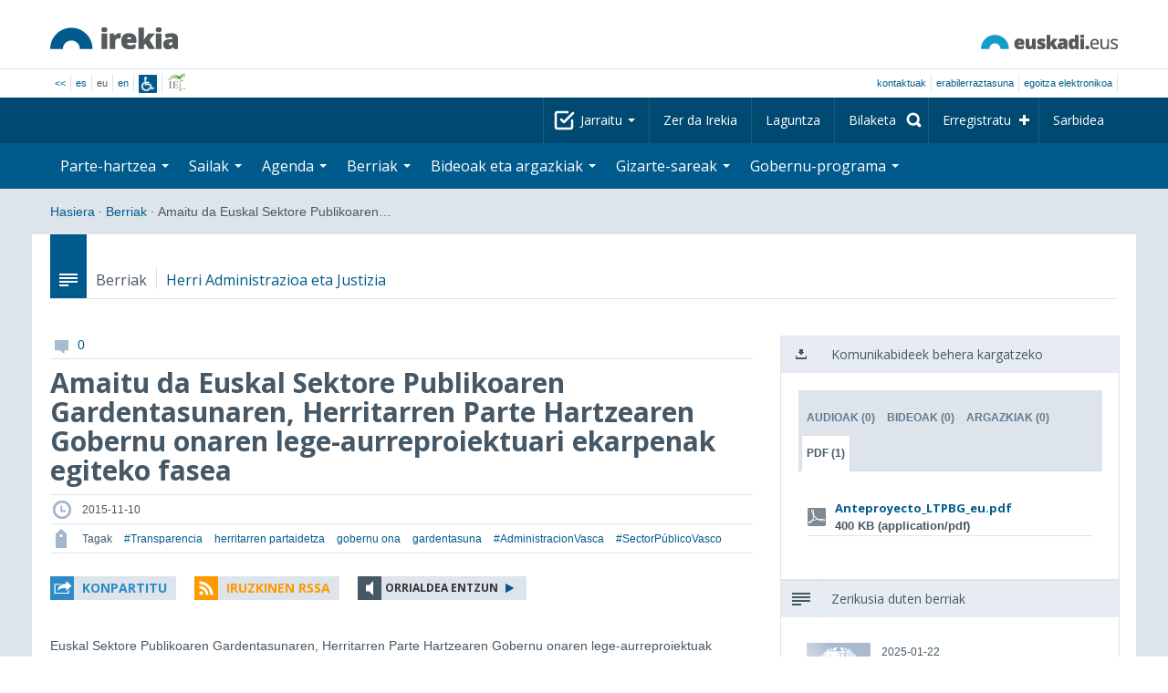

--- FILE ---
content_type: text/html; charset=utf-8
request_url: https://www.irekia.euskadi.eus/eu/news/29343-amaitu-euskal-sektore-publikoaren-gardentasunaren-herritarren-parte-hartzearen-gobernu-onaren-lege-aurreproiektuari-ekarpenak-egiteko-fasea?track=1
body_size: 15433
content:
<!DOCTYPE html>
<!-- paulirish.com/2008/conditional-stylesheets-vs-css-hacks-answer-neither/ -->
<!--[if lt IE 7]> <html class="no-js ie6 oldie" lang="eu"> <![endif]-->
<!--[if IE 7]>    <html class="no-js ie7 oldie" lang="eu"> <![endif]-->
<!--[if IE 8]>    <html class="no-js ie8 oldie" lang="eu"> <![endif]-->
<!--[if IE 9]>    <html class="no-js ie9" lang="eu"> <![endif]-->

<!-- Consider adding an manifest.appcache: h5bp.com/d/Offline -->
<!--[if gt IE 8]><!--> <html class="no-js" lang="eu"> <!--<![endif]-->
<head>
  <meta http-equiv="content-type" content="text/html; charset=UTF-8">
  <!-- <meta charset="utf-8"> -->
  <!-- <meta http-equiv="Content-Script-Type" content="text/javascript"> -->
  <!-- <meta http-equiv="Content-Style-Type" content="text/css"> -->
  <meta http-equiv="X-UA-Compatible" content="IE=edge">

  <meta name="Description" lang="eu" content="Eusko Jaurlaritza - Gobierno Vascon gardentasuna eta herritarren parte-hartzea">
  <meta name="Keywords" lang="eu" content="Euskadi, País Vasco, Eusko Jaurlaritza - Gobierno Vasco, transparencia, participación ciudadana, gobierno abierto, Irekia,    Eusko Jaurlaritza, Lehendakari, gardentasuna, herritarren parte-hartzea, gobernu irekia, Basque Country,    Basque Government, Open Government, Transparency">
  <meta name="author" content="Irekia">
  
  <meta name="csrf-token" content="Bdcq7LGk1c6ieym0b8qEjDck5JjByapS6ZzdHd7KJPK3jpcydjXmV3LCATVMObrkQASGVls3n5jH-2hWyvMLFA">
  <meta name="csrf-param" content="authenticity_token">

<script defer data-domain="irekia.euskadi.eus" src="https://ef820.efaber.net/js/plausible.js"></script>
<script defer data-domain="irekia.euskadi.eus" src="https://pl.irekia.euskadi.eus/js/plausible.js"></script>

  <!-- Mobile viewport optimized: j.mp/bplateviewport -->
  <meta name="viewport" content="width=1210">
  <meta name="theme-color" content="#EAEAEA">
  
  <meta property="fb:pages" content="1567494823469990">
  <meta property="fb:pages" content="416723460540">

  <meta name="mobile-web-app-capable" content="yes">
<meta name="application-name" content="Irekia">

<!-- Add to homescreen for Safari on iOS -->
<meta name="apple-mobile-web-app-capable" content="yes">
<meta name="apple-mobile-web-app-status-bar-style" content="black">
<meta name="apple-mobile-web-app-title" content="Irekia">
<link rel="apple-touch-icon" sizes="57x57" href="/assets/apple/apple-icon-57x57-be1d137ac222461c1bacb0c0e08088863aa79a318161b07a51dc89ff27e64e41.png">
<link rel="apple-touch-icon" sizes="60x60" href="/assets/apple/apple-icon-60x60-3ad1372ed821339690b2ab531ec990a1ba907f72935c3d6e79e691ee0be428df.png">
<link rel="apple-touch-icon" sizes="72x72" href="/assets/apple/apple-icon-72x72-1f62d24a0386e27fdfb6b0ca74e981fd6cb4930dda5b1252badc242601dd74fe.png">
<link rel="apple-touch-icon" sizes="76x76" href="/assets/apple/apple-icon-76x76-77092c93247c2715529c69a99b633ccaa2828c00e1179ec112a8ee6f33a8a969.png">
<link rel="apple-touch-icon" sizes="114x114" href="/assets/apple/apple-icon-114x114-022d4ff43f290b24885f2e40af5b06f24fe689a451c04dff2e17ac0eed937f00.png">
<link rel="apple-touch-icon" sizes="120x120" href="/assets/apple/apple-icon-120x120-534b4e86a1deea311e0b77e32f616e6a84ffa27ca7855a5b78e92eea5122f408.png">
<link rel="apple-touch-icon" sizes="144x144" href="/assets/apple/apple-icon-144x144-56226caf2f7c35c34584c5ac6badeb502b943a1f858ae14a67fdbd3cbe8c4650.png">
<link rel="apple-touch-icon" sizes="152x152" href="/assets/apple/apple-icon-152x152-ed34a64e71e27a04b265c0a737210d207ec49b1016c14b7517d9479a0ca3ccd2.png">
<link rel="apple-touch-icon" sizes="180x180" href="/assets/apple/apple-icon-180x180-d659c1f7ed312aa92b3a5e1e0779c80563acc1bfa3fcc5f1a4ae028e18259f02.png">
<link rel="icon" type="image/png" sizes="192x192"  href="/assets/apple/android-icon-192x192-4f3e938d9ff6d12e65f38e45c915224cb8059def4e914a52f26372aafe4d31a2.png">

  <title>Irekia Eusko Jaurlaritza - Gobierno Vasco :: Amaitu da Euskal Sektore Publikoaren Gardentasunaren, Herritarren Parte Hartzearen Gobernu onaren lege-aurreproiektuari ekarpenak egiteko fasea</title>
  <link rel="shortcut icon" href="/assets/favicon-2d77853a4c7708ecf021941c0d854a6c4ff5b860bdd4aa8e98de83b9ae22ead4.ico">

  <link rel="stylesheet" href="/assets/application-64a10607cd2f7bce28398062bc5c549fc5134fa0a3aab9d492351a0c93804271.css" />
  <link rel="stylesheet" href="/assets/public/news-b1bd55b7cd58e445932b59356835ae814b7154d62a646368751708877e13f366.css" />
  <link rel="stylesheet" href="/assets/public/print-405c890ce808a6e9ea8b458f56ac898ef4f527104f5a181fa08abf4726feadff.css" media="print" />
  

  <script src="/assets/modernizr-2.6.2.min-e9773a69d4d509faccb3cab64446e38606ed4e0deb9b02318b36a5298f951e34.js"></script>
<script src="/assets/jquery-1.10.0.min-ec93424be84325aca725334dba51f7ca1b094d3db846c82666c819e996a124fc.js"></script>
  
    <script src="/assets/public/irekia_tracking-410207477df6aeb02b659efb5926ae57e89908974c154600340ee2cb9c3eade3.js"></script>

<!-- ANALYTICS initializaton -->
<script type="text/javascript">

  var Irekia = {};

  (function(i,s,o,g,r,a,m){i['GoogleAnalytcsObject']=r;i[r]=i[r]||function(){
    (i[r].q=i[r].q||[]).push(arguments)},i[r].l=1*new Date();a=s.createElement(o),
    m=s.getElementsByTagName(o)[0];a.async=1;a.src=g;m.parentNode.insertBefore(a,m)
    })(window,document,'script','//www.google-analytics.com/analytics.js','ga');
  
  
    ga('create', 'UA-10951282-1', 'auto');

  ga('send', 'pageview');
    
  ga('set', 'dimension1', 'Ciudadanos')
ga('set', 'dimension2', 'Multimedia');
  
</script>


    <meta property="og:title" content="Irekia - Amaitu da Euskal Sektore Publikoaren Gardentasunaren, Herritarren Parte Hartzearen Gobernu onaren lege-aurreproiektuari ekarpenak egiteko fasea">
  <meta property="og:description" content="Euskal Sektore Publikoaren Gardentasunaren, Herritarren Parte Hartzearen Gobernu onaren lege-aurreproiektuak Euskal Sektore Publikoa osatzen duten erakunde eta entitateetan eta, zehazki, Autonomia &hellip;">
  <meta property="og:image" content="">
  <meta property="twitter:image" content="">
  <meta property="og:url" content="https://www.irekia.euskadi.eus/eu/news/29343-amaitu-euskal-sektore-publikoaren-gardentasunaren-herritarren-parte-hartzearen-gobernu-onaren-lege-aurreproiektuari-ekarpenak-egiteko-fasea">
  <meta property="og:type" content="article">
  <meta property="fb:app_id" content="153695221352662">

  
  
  <link rel="amphtml" href="https://www.irekia.euskadi.eus/amp/eu/news/29343-amaitu-euskal-sektore-publikoaren-gardentasunaren-herritarren-parte-hartzearen-gobernu-onaren-lege-aurreproiektuari-ekarpenak-egiteko-fasea">
    <link rel="alternate" type="application/rss+xml" title="Berri honen iruzkinak" href="https://www.irekia.euskadi.eus/eu/comments.rss?document_id=29343" />


  <script src="https://insuit.net/i4tservice/insuit-app.js" async="async" type="text/javascript" data-insuit-id="insuit"></script>
</head>

<body>
  

  <div class="alert alert-warning alert-dismissable fade in text-center hidden donotprint" id="iexplorer_warning">
    <button class="close" data-dismiss="alert" aria-label="Close"><span aria-hidden="true">&times;</span></button>
    <p>Atari honek ez du bere funtzionamendu osoa bermatzen iExplorer nabigatzailearen bertsio desberdinetan. Edozein anormaltasun antzematen badu, mesedez, beste nabigatzaile bat erabil ezazu.</p>
  </div>
  
  <header>
    <div id='header_logos' class="container">
  <div class='row-fluid'>
    <a class="logo pull-left" href="/?locale=eu"><img alt="Irekia logo" src="/assets/logo-02aaf8760688708ce9d03974458c9119364c2320f2ebd4a0fffc0e184d546aed.png" /></a>
    <a class="net_logo pull-right" rel="external" href="https://www.euskadi.eus/hasiera/"><img alt="Euskadi.net" src="/assets/euskadi_eus_logo-55cd4f4b32e41d8d50fba0d52264d1df7dc4c66c9147e0f3b11c52377ed28a5e.png" /></a>
    
  </div>  
</div>
<div id='header_tools_container' class='fullcontainer'>
  <div id='header_tools' class="container">
    <ul class="languages pull-left">                    
      <li><a class="passive" href="/lang">&lt;&lt;</a></li>
        <li><a href="/es/news/29343-amaitu-euskal-sektore-publikoaren-gardentasunaren-herritarren-parte-hartzearen-gobernu-onaren-lege-aurreproiektuari-ekarpenak-egiteko-fasea?track=1">es</a></li>
        <li>eu</li>
        <li><a href="/en/news/29343-amaitu-euskal-sektore-publikoaren-gardentasunaren-herritarren-parte-hartzearen-gobernu-onaren-lege-aurreproiektuari-ekarpenak-egiteko-fasea?track=1">en</a></li>
        <li class='insuit'>
          <a id='insuit' rel='canonical' href='#'><span>Insuit</span></a>
        </li>
      <li class='lectura_facil eu'>
        <a href="/lf?locale=eu">
          <span>Irakurketa Erraza</span>
</a>      </li>
    </ul>
    <ul class="user_options pull-right">
        <li >
          <a data-popup="true" rel="external" href="https://www.euskadi.eus/kontaktua/-/harremanetan-jartzeko-internet-telefonoa-eta-aurrez-aurre/">Kontaktuak</a>
        </li>
        <li >
          <a data-popup="true" rel="external" href="https://www.euskadi.eus/eusko-jaurlaritza/-/erabilerraztasuna-euskadieus/">Erabilerraztasuna</a>
        </li>
        <li class=last>
          <a title="Eusko Jaurlaritza - Gobierno Vascoren izapideak ingurune seguruan" data-popup="true" rel="external" href="https://www.euskadi.eus/egoitza-elektronikoa/">egoitza elektronikoa</a>
        </li>
    </ul>
  </div>
</div>

    <nav id='nav_top' class='fullcontainer'>
  <div class='container'>
    <div class='navbar'>
      <div class='navbar-inner'>
        <ul class='nav pull-right'>
          <li class='dropdown nav_follow'>
            <a class="dropdown-toggle" data-toggle="dropdown" href="#">
              Jarraitu
              <b class='caret'></b>
</a>            <ul class='dropdown-menu follow_irekia'>
                <li><a class="x_twitter follow" rel="external" href="https://twitter.com/irekia"><span>Irekia Xen</span></a></li>
                <li><a class="facebook follow" rel="external" href="https://www.facebook.com/pages/Irekia/416723460540"><span>Irekia Facebooken</span></a></li>
                <li><a class="youtube follow" rel="external" href="https://www.youtube.com/irekia"><span>Irekia YouTuben</span></a></li>
                <li><a class="instagram follow" rel="external" href="https://www.instagram.com/irekiaejgv/"><span>Irekia Instagramen</span></a></li>
                <li><a class="linkedin follow" rel="external" href="https://es.linkedin.com/company/irekia-euskojaurlaritza-gobiernovasco"><span>Irekia Linkedinen</span></a></li>
                <li><a class="tiktok follow" rel="external" href="https://www.tiktok.com/@irekiaejgv"><span>Irekia TikToken</span></a></li>
                <li><a class="threads follow" rel="external" href="https://www.threads.net/@irekiaejgv"><span>Irekia Threadsen</span></a></li>
                <li><a class="gob_eus_x_twitter follow" rel="external" href="https://twitter.com/Gob_eus"><span>gob_eus Xen</span></a></li>
                <li><a class="gob_eus_facebook follow" rel="external" href="https://www.facebook.com/EuskoJaurlaritza"><span>gob_eus Facebooken</span></a></li>
                <li><a class="gob_eus_linkedin follow" rel="external" href="https://es.linkedin.com/company/eusko-jaurlaritza-gobierno-vasco"><span>gob_eus Linkedinen</span></a></li>
            </ul>
          </li>
          <li>
            <a href="/eu/site/page/about">Zer da Irekia</a>
          </li>
          <li>
            <a href="/eu/site/page/help">Laguntza</a>
          </li> 
          <li class='nav_search'>
            <a class="search_label" href="/eu/search/new"><span>Bilaketa</span></a>
            <form class="navbar-search search_form" style="display:none" role="search" action="/eu/search" accept-charset="UTF-8" method="post"><input type="hidden" name="authenticity_token" value="vliJfiU_ntso5Qa5Ql-lb9CzFFM6ms6LGyjSoh6h5TZ0nl0E70oL5en5ETO0tXU_RWGMC_jkMvSIOHKqV3w87w" autocomplete="off" />
              <input type="hidden" name="key" id="key" value="keyword" autocomplete="off" />
              <input type="hidden" name="new" id="new" value="true" autocomplete="off" />
              <input type="text" name="value" id="value" value="" aria-label="Bilaketa" />
              <input type="submit" name="commit" value="Bilatu" />
</form>          </li>
            <li class='dropdown nav_signup'>
              <a class="dropdown-toggle dropdown-remote register" data-source="/eu/people/intro" data-toggle="dropdown" href="/eu/people/intro">Erregistratu</a>
              <div class='dropdown-menu'>
                <div class='dropdown-menu-content container'>
                  <div class="spinner"><img alt="" src="/assets/ajax-loader-c6f6eb10a4472f02adf0f74f0805afb04a0bd0f4644a1eeff94d9b36d2ffeaf6.gif" /></div>
                </div>  
              </div>
            </li>
            <li class='dropdown nav_login'>
              <a class="dropdown-toggle dropdown-remote login" data-source="/eu/login" data-toggle="dropdown" href="/eu/login">Sarbidea</a>
              <div class='dropdown-menu'>
                <div class='dropdown-menu-content container'>
                  <div class="spinner"><img alt="" src="/assets/ajax-loader-c6f6eb10a4472f02adf0f74f0805afb04a0bd0f4644a1eeff94d9b36d2ffeaf6.gif" /></div>
                </div>  
              </div>
            </li>
        </ul>
      </div>
    </div>
  </div>
</nav>

    <nav role='navigation' id='nav_bottom' class='fullcontainer'>
  <div class='container'>
    <div class='navbar'>
      <div class='navbar-inner'>
        <ul class='nav pull-left'>
          <li class='dropdown proposals'>
            <a class="dropdown-toggle dropdown-remote proposals" data-source="/eu/proposals/summary" data-toggle="dropdown" id="proposalsDropdownMenuButton" aria-expanded="false" href="/eu/proposals">Parte-hartzea <b class='caret'></b></a>
            <div class='dropdown-menu proposals' aria-labelledby="proposalsDropdownMenuButton"> 
              <div class='dropdown-menu-content row-fluid'>
                <div class='span4'>
                  <ul class='nav-list'>
  <li><a href="/eu/proposals">Herritarren eskaerak</a></li>
  <li><a href="/eu/debates">Gobernuaren proposamenak</a></li>
  <li><a href="/eu/answers">Gobernuaren erantzunak</a></li>
  <li><a href="/eu/surveys">Inkestak</a></li>
  <li><a href="/eu/site/feeds">Albisteen RSS</a></li>
  <li><a href="/eu/pages/35812">Europan parte-hartzea</a>
  <li><a rel="external" target="_blank" href="http://www.ogp.euskadi.eus/hasiera/">OGP Euskadi</a>
</ul>

                </div>
                <div class='span8'>                  
                  <div class="spinner"><img alt="" src="/assets/ajax-loader-c6f6eb10a4472f02adf0f74f0805afb04a0bd0f4644a1eeff94d9b36d2ffeaf6.gif" /><span class="spinner_text">Azken eskaerak eta proposamenak kargatzen...</span></div>
                </div>
              </div>
            </div>
          </li>
          <li class='dropdown departments'>
            <a class="dropdown-toggle" data-toggle="dropdown" href="/eu/departments">Sailak <b class='caret'></b></a>
            <div class='dropdown-menu departments w-auto'>
              <div class='dropdown-menu-content'>
                <ul class='nav-list departments'>
                    <li class="text-nowrap"><a href="/eu/departments/118-lehendakaritza">Lehendakaritza</a></li>
                    <li class="text-nowrap"><a href="/eu/departments/119-kultura-eta-hizkuntza-politika">Kultura eta Hizkuntza Politika</a></li>
                    <li class="text-nowrap"><a href="/eu/departments/120-ekonomia-lana-eta-enplegua">Ekonomia, Lana eta Enplegua</a></li>
                    <li class="text-nowrap"><a href="/eu/departments/121-ogasun-eta-finantzak">Ogasun eta Finantzak</a></li>
                    <li class="text-nowrap"><a href="/eu/departments/122-gobernantza-administrazio-digitala-eta-autogobernua">Gobernantza, Administrazio Digitala eta Autogobernua</a></li>
                    <li class="text-nowrap"><a href="/eu/departments/123-industria-trantsizio-energetikoa-eta-jasangarritasuna">Industria, Trantsizio Energetikoa eta Jasangarritasuna</a></li>
                    <li class="text-nowrap"><a href="/eu/departments/124-segurtasuna">Segurtasuna</a></li>
                    <li class="text-nowrap"><a href="/eu/departments/125-hezkuntza">Hezkuntza</a></li>
                    <li class="text-nowrap"><a href="/eu/departments/126-etxebizitza-eta-hiri-agenda">Etxebizitza eta Hiri Agenda</a></li>
                    <li class="text-nowrap"><a href="/eu/departments/127-osasuna">Osasuna</a></li>
                    <li class="text-nowrap"><a href="/eu/departments/128-ongizatea-gazteria-eta-erronka-demografikoa">Ongizatea, Gazteria eta Erronka Demografikoa</a></li>
                    <li class="text-nowrap"><a href="/eu/departments/129-mugikortasun-jasangarria">Mugikortasun Jasangarria</a></li>
                    <li class="text-nowrap"><a href="/eu/departments/130-zientzia-unibertsitate-eta-berrikuntza">Zientzia, Unibertsitate eta Berrikuntza</a></li>
                    <li class="text-nowrap"><a href="/eu/departments/131-turismoa-merkataritza-eta-kontsumoa">Turismoa, Merkataritza eta Kontsumoa</a></li>
                    <li class="text-nowrap"><a href="/eu/departments/132-elikadura-landa-garapena-nekazaritza-eta-arrantza">Elikadura, Landa Garapena, Nekazaritza eta Arrantza</a></li>
                    <li class="text-nowrap"><a href="/eu/departments/133-justizia-eta-giza-eskubideak">Justizia eta Giza Eskubideak</a></li>
                  <li class="divider" style="background-color: transparent;">&nbsp;</li>
                  <li><a href="/eu/departments">Ikuspegi orokorra</a></li>
                  <li><a href="/eu/politicians">Sektore publikoaren kargudunak</a></li>
                </ul>
              </div>
            </div>
          </li>
          <li class='dropdown events'>
            <a class="dropdown-toggle dropdown-remote events" data-source="/eu/events/summary" data-toggle="dropdown" href="/eu/events">Agenda <b class='caret'></b></a>
            <div class='dropdown-menu events'> 
              <div class='dropdown-menu-content row-fluid'>
                <div class='span4'>
                    
<div class='calendar calendar_container '>
  <div class="content">
    <div class="clearfix">
      
              <div class="cal_nav">
        <ul class="month_names">
        <li class="prev_month_link"></li>
        <li class="current_month"><span class="current january"><span>2026 urtarrila</span></span></li>
        <li class="next_month_link"></li>
        </ul>
        </div>
        <div class="cal_table_a">
        <div class="cal_table_b">
        <div class="cal_table_c">
        <div class="cal_table_d">
        <table class="calendar">
          <thead class="visually-hidden">
            <tr class="day_names"><th scope="col" class="monday"><abbr title="Astelehena">Astel</abbr></th><th scope="col" class="tuesday"><abbr title="Asteartea">Astear</abbr></th><th scope="col" class="wednesday"><abbr title="Asteazkena">Asteaz</abbr></th><th scope="col" class="thursday"><abbr title="Osteguna">Oste</abbr></th><th scope="col" class="friday"><abbr title="Ostirala">Osti</abbr></th><th scope="col" class="saturday"><abbr title="Larunbata">Lar</abbr></th><th scope="col" class="sunday"><abbr title="Igandea">Igan</abbr></th></tr>
          </thead>
          <tbody>
            <tr><td class="day otherMonth normalDay f1to3events day1" id="d29_12"><div class="day_number"><a class="day_number" href="/eu/events?day=29&amp;month=12&amp;year=2025">29</a></div><div class="events"><a href="/eu/events?day=29&amp;month=12&amp;year=2025">3 ekitaldi </a></div></td><td class="day otherMonth normalDay f1to3events day2" id="d30_12"><div class="day_number"><a class="day_number" href="/eu/events?day=30&amp;month=12&amp;year=2025">30</a></div><div class="events"><a href="/eu/events?day=30&amp;month=12&amp;year=2025">3 ekitaldi </a></div></td><td class="day otherMonth normalDay f1to3events day3" id="d31_12"><div class="day_number"><a class="day_number" href="/eu/events?day=31&amp;month=12&amp;year=2025">31</a></div><div class="events"><a href="/eu/events?day=31&amp;month=12&amp;year=2025">3 ekitaldi </a></div></td><td class="day normalDay empty day4" id="d1_1"><div class="day_number"><a class="day_number" href="/eu/events?day=1&amp;month=1&amp;year=2026">1</a></div></td><td class="day normalDay empty day5" id="d2_1"><div class="day_number"><a class="day_number" href="/eu/events?day=2&amp;month=1&amp;year=2026">2</a></div></td><td class="day weekend empty day6" id="d3_1"><div class="day_number"><a class="day_number" href="/eu/events?day=3&amp;month=1&amp;year=2026">3</a></div></td><td class="day weekend empty day0" id="d4_1"><div class="day_number"><a class="day_number" href="/eu/events?day=4&amp;month=1&amp;year=2026">4</a></div></td></tr><tr><td class="day normalDay f1to3events day1" id="d5_1"><div class="day_number"><a class="day_number" href="/eu/events?day=5&amp;month=1&amp;year=2026">5</a></div><div class="events"><a href="/eu/events?day=5&amp;month=1&amp;year=2026">2 ekitaldi </a></div></td><td class="day normalDay empty day2" id="d6_1"><div class="day_number"><a class="day_number" href="/eu/events?day=6&amp;month=1&amp;year=2026">6</a></div></td><td class="day normalDay f1to3events day3" id="d7_1"><div class="day_number"><a class="day_number" href="/eu/events?day=7&amp;month=1&amp;year=2026">7</a></div><div class="events"><a href="/eu/events?day=7&amp;month=1&amp;year=2026">2 ekitaldi </a></div></td><td class="day normalDay f5to7events day4" id="d8_1"><div class="day_number"><a class="day_number" href="/eu/events?day=8&amp;month=1&amp;year=2026">8</a></div><div class="events"><a href="/eu/events?day=8&amp;month=1&amp;year=2026">6 ekitaldi </a></div></td><td class="day normalDay mt7events day5" id="d9_1"><div class="day_number"><a class="day_number" href="/eu/events?day=9&amp;month=1&amp;year=2026">9</a></div><div class="events"><a href="/eu/events?day=9&amp;month=1&amp;year=2026">11 ekitaldi </a></div></td><td class="day weekend empty day6" id="d10_1"><div class="day_number"><a class="day_number" href="/eu/events?day=10&amp;month=1&amp;year=2026">10</a></div></td><td class="day weekend f1to3events day0" id="d11_1"><div class="day_number"><a class="day_number" href="/eu/events?day=11&amp;month=1&amp;year=2026">11</a></div><div class="events"><a href="/eu/events?day=11&amp;month=1&amp;year=2026">2 ekitaldi </a></div></td></tr><tr><td class="day normalDay f3to5events day1" id="d12_1"><div class="day_number"><a class="day_number" href="/eu/events?day=12&amp;month=1&amp;year=2026">12</a></div><div class="events"><a href="/eu/events?day=12&amp;month=1&amp;year=2026">5 ekitaldi </a></div></td><td class="day normalDay mt7events day2" id="d13_1"><div class="day_number"><a class="day_number" href="/eu/events?day=13&amp;month=1&amp;year=2026">13</a></div><div class="events"><a href="/eu/events?day=13&amp;month=1&amp;year=2026">9 ekitaldi </a></div></td><td class="day normalDay mt7events day3" id="d14_1"><div class="day_number"><a class="day_number" href="/eu/events?day=14&amp;month=1&amp;year=2026">14</a></div><div class="events"><a href="/eu/events?day=14&amp;month=1&amp;year=2026">9 ekitaldi </a></div></td><td class="day normalDay mt7events day4" id="d15_1"><div class="day_number"><a class="day_number" href="/eu/events?day=15&amp;month=1&amp;year=2026">15</a></div><div class="events"><a href="/eu/events?day=15&amp;month=1&amp;year=2026">8 ekitaldi </a></div></td><td class="day normalDay mt7events day5" id="d16_1"><div class="day_number"><a class="day_number" href="/eu/events?day=16&amp;month=1&amp;year=2026">16</a></div><div class="events"><a href="/eu/events?day=16&amp;month=1&amp;year=2026">13 ekitaldi </a></div></td><td class="day weekend f3to5events day6" id="d17_1"><div class="day_number"><a class="day_number" href="/eu/events?day=17&amp;month=1&amp;year=2026">17</a></div><div class="events"><a href="/eu/events?day=17&amp;month=1&amp;year=2026">5 ekitaldi </a></div></td><td class="day weekend f1to3events day0" id="d18_1"><div class="day_number"><a class="day_number" href="/eu/events?day=18&amp;month=1&amp;year=2026">18</a></div><div class="events"><a href="/eu/events?day=18&amp;month=1&amp;year=2026">ekitaldi 1</a></div></td></tr><tr><td class="day normalDay mt7events day1" id="d19_1"><div class="day_number"><a class="day_number" href="/eu/events?day=19&amp;month=1&amp;year=2026">19</a></div><div class="events"><a href="/eu/events?day=19&amp;month=1&amp;year=2026">17 ekitaldi </a></div></td><td class="day normalDay mt7events day2" id="d20_1"><div class="day_number"><a class="day_number" href="/eu/events?day=20&amp;month=1&amp;year=2026">20</a></div><div class="events"><a href="/eu/events?day=20&amp;month=1&amp;year=2026">18 ekitaldi </a></div></td><td class="day normalDay mt7events day3" id="d21_1"><div class="day_number"><a class="day_number" href="/eu/events?day=21&amp;month=1&amp;year=2026">21</a></div><div class="events"><a href="/eu/events?day=21&amp;month=1&amp;year=2026">19 ekitaldi </a></div></td><td class="day normalDay mt7events day4" id="d22_1"><div class="day_number"><a class="day_number" href="/eu/events?day=22&amp;month=1&amp;year=2026">22</a></div><div class="events"><a href="/eu/events?day=22&amp;month=1&amp;year=2026">20 ekitaldi </a></div></td><td class="day today normalDay mt7events day5" id="d23_1"><div class="day_number"><a class="day_number" href="/eu/events?day=23&amp;month=1&amp;year=2026">23</a></div><div class="events"><a href="/eu/events?day=23&amp;month=1&amp;year=2026">14 ekitaldi </a></div></td><td class="day weekend f1to3events day6" id="d24_1"><div class="day_number"><a class="day_number" href="/eu/events?day=24&amp;month=1&amp;year=2026">24</a></div><div class="events"><a href="/eu/events?day=24&amp;month=1&amp;year=2026">3 ekitaldi </a></div></td><td class="day weekend f3to5events day0" id="d25_1"><div class="day_number"><a class="day_number" href="/eu/events?day=25&amp;month=1&amp;year=2026">25</a></div><div class="events"><a href="/eu/events?day=25&amp;month=1&amp;year=2026">4 ekitaldi </a></div></td></tr><tr><td class="day normalDay mt7events day1" id="d26_1"><div class="day_number"><a class="day_number" href="/eu/events?day=26&amp;month=1&amp;year=2026">26</a></div><div class="events"><a href="/eu/events?day=26&amp;month=1&amp;year=2026">12 ekitaldi </a></div></td><td class="day normalDay f3to5events day2" id="d27_1"><div class="day_number"><a class="day_number" href="/eu/events?day=27&amp;month=1&amp;year=2026">27</a></div><div class="events"><a href="/eu/events?day=27&amp;month=1&amp;year=2026">5 ekitaldi </a></div></td><td class="day normalDay f1to3events day3" id="d28_1"><div class="day_number"><a class="day_number" href="/eu/events?day=28&amp;month=1&amp;year=2026">28</a></div><div class="events"><a href="/eu/events?day=28&amp;month=1&amp;year=2026">3 ekitaldi </a></div></td><td class="day normalDay mt7events day4" id="d29_1"><div class="day_number"><a class="day_number" href="/eu/events?day=29&amp;month=1&amp;year=2026">29</a></div><div class="events"><a href="/eu/events?day=29&amp;month=1&amp;year=2026">9 ekitaldi </a></div></td><td class="day normalDay f3to5events day5" id="d30_1"><div class="day_number"><a class="day_number" href="/eu/events?day=30&amp;month=1&amp;year=2026">30</a></div><div class="events"><a href="/eu/events?day=30&amp;month=1&amp;year=2026">5 ekitaldi </a></div></td><td class="day weekend f1to3events day6" id="d31_1"><div class="day_number"><a class="day_number" href="/eu/events?day=31&amp;month=1&amp;year=2026">31</a></div><div class="events"><a href="/eu/events?day=31&amp;month=1&amp;year=2026">ekitaldi 1</a></div></td><td class="day otherMonth weekend empty day0" id="d1_2"><div class="day_number"><a class="day_number" href="/eu/events?day=1&amp;month=2&amp;year=2026">1</a></div></td></tr>
          </tbody>
        </table>
        </div>
        </div>
        </div>
        </div>
        <div class="cal_nav bottom">
        <ul class="month_names">
        <li class="prev_month_link"></li>
        <li class="current_month"><span class="current january"><span>2026 urtarrila</span></span></li>
        <li class="next_month_link"></li>
        </ul>
        </div>

    </div>
  </div>  


</div>  


                </div>
                <div class='span8'>                  
                  <div class="spinner"><img alt="" src="/assets/ajax-loader-c6f6eb10a4472f02adf0f74f0805afb04a0bd0f4644a1eeff94d9b36d2ffeaf6.gif" /><span class="spinner_text">Datozen gertaerak kargatzen...</span></div>
                </div>
              </div>
            </div>
          </li>
          <li class='dropdown news'>
            <a class="dropdown-toggle dropdown-remote news" data-source="/eu/news/summary" data-toggle="dropdown" href="/eu/news">Berriak <b class='caret'></b></a>
            <div class='dropdown-menu news'> 
              <div class='dropdown-menu-content row-fluid'>
                <div class='span5'>
                  <div class='menu_heading'>Kontsultatu berriak sailka</div>
<ul class='nav-list departments'>
    <li><a href="/eu/departments/118/news#middle">Lehendakaritza</a></li>
    <li><a href="/eu/departments/119/news#middle">Kultura eta Hizkuntza Politika</a></li>
    <li><a href="/eu/departments/120/news#middle">Ekonomia, Lana eta Enplegua</a></li>
    <li><a href="/eu/departments/121/news#middle">Ogasun eta Finantzak</a></li>
    <li><a href="/eu/departments/122/news#middle">Gobernantza, Administrazio Digitala eta Autogobernua</a></li>
    <li><a href="/eu/departments/123/news#middle">Industria, Trantsizio Energetikoa eta Jasangarritasuna</a></li>
    <li><a href="/eu/departments/124/news#middle">Segurtasuna</a></li>
    <li><a href="/eu/departments/125/news#middle">Hezkuntza</a></li>
    <li><a href="/eu/departments/126/news#middle">Etxebizitza eta Hiri Agenda</a></li>
    <li><a href="/eu/departments/127/news#middle">Osasuna</a></li>
    <li><a href="/eu/departments/128/news#middle">Ongizatea, Gazteria eta Erronka Demografikoa</a></li>
    <li><a href="/eu/departments/129/news#middle">Mugikortasun Jasangarria</a></li>
    <li><a href="/eu/departments/130/news#middle">Zientzia, Unibertsitate eta Berrikuntza</a></li>
    <li><a href="/eu/departments/131/news#middle">Turismoa, Merkataritza eta Kontsumoa</a></li>
    <li><a href="/eu/departments/132/news#middle">Elikadura, Landa Garapena, Nekazaritza eta Arrantza</a></li>
    <li><a href="/eu/departments/133/news#middle">Justizia eta Giza Eskubideak</a></li>
</ul>

<ul class='nav-list departments'>
    <li>
      <a href="/eu/search/1060990">
        <img style="max-height: 20px" alt="" src="/assets/logos/kpe_logo-5138682b346c655008cbf2d6d29cc9706e36991e58b4c32bfb10d3b0217cddc3.png" />
        Pliken irekiera
</a>    </li>
  <li><a href="/eu/bulletin_subscriptions">Berrien buletineko harpidetza</a></li>
</ul>

                </div>
                <div class='span7'>                  
                  <div class="spinner"><img alt="" src="/assets/ajax-loader-c6f6eb10a4472f02adf0f74f0805afb04a0bd0f4644a1eeff94d9b36d2ffeaf6.gif" /><span class="spinner_text">Azken berriak kargatzen...</span></div>
                </div>
              </div>
            </div>
          </li>
          <li class='dropdown videos_photos'>
            <a class="dropdown-toggle dropdown-remote videos" data-source="/eu/web_tv/summary" data-toggle="dropdown" href="/eu/web_tv">Bideoak eta argazkiak <b class='caret'></b></a>
            <div class='dropdown-menu videos_photos pull-right'> 
              <div class='dropdown-menu-content row-fluid'>
                <div class='span4'>
                  <ul class='nav-list'>
  <li><a href="/eu/web_tv">Bideoak</a></li>
  <li class='indented'><a href="/eu/web_tv/closed_captions">Azpititulatutako bideoak (beta)</a></li>
  <li><a href="/eu/albums">Argazkiak</a></li>
  <!--<li></li>
  <li></li>
  <li></li>-->
</ul>

                </div>
                <div class='span8'>                  
                  <div class="spinner"><img alt="" src="/assets/ajax-loader-c6f6eb10a4472f02adf0f74f0805afb04a0bd0f4644a1eeff94d9b36d2ffeaf6.gif" /><span class="spinner_text">Erreportai nabarmenduak kargatzen...</span></div>
                </div>
              </div>
            </div>
          </li>
          <li class='dropdown snetworks'>
            <a class="dropdown-toggle dropdown-link" data-toggle="dropdown" href="/eu/site/snetworking">Gizarte-sareak <b class='caret'></b></a>
            <div class='dropdown-menu snetworks pull-right'>
              <div class='dropdown-menu-content row-fluid'>
                <div class='span4'>
                  <ul class='nav-list'>
                    <li><a href="/eu/site/snetworking">Presentzia sareetan</a></li>
                    <!--<li></li>-->
                    <li><a href="/eu/site/page/mobile_apps">Mugikorretarako app-ak</a></li>
                  </ul>
                </div>
                <div class='span8'>
                  <div class='description'>
                    <p>Sare sozialen erabileraz eta garrantziaz ohartuta gaudela, Euskadin argitaratzen dena jasotzen dugu hementxe, bertan aipatutako ataletan sailkatuta.</p>
                  </div>
                </div>
              </div>
            </div>
          </li>
          <!--<li class='programa'>
          </li>-->
          <li class='dropdown programa'>
            <a class="dropdown-toggle dropdown-link" data-toggle="dropdown" href="/eu/site/page/programa_gobierno">Gobernu-programa <b class='caret'></b></a>
            <div class='dropdown-menu programa pull-right w-auto'>
              <div class='dropdown-menu-content row-fluid'>
                <ul class='nav-list'>
                  <li><span>Gobernu-programa: </span></li>
                  <li class='indented-with-bullet'><a rel="external" href="https://programa.irekia.euskadi.eus/?locale=eu">Jarduera-segimendua</a></li>
                  <li class='indented-with-bullet'><a href="https://bideoak2.euskadi.eus/paginas/page_98299/2024-2028_Gobernu_Programa_eu.pdf">Gobernu-programa (PDF)</a></li>
                  <!--<li class='indented-with-bullet'></li>-->
                  <li class='indented-with-bullet text-nowrap'><a rel="external" href="https://bideoak2.euskadi.eus/paginas/page_98299/LF_Programa_Gobierno_eu.pdf">Gobernu-Programa - Irakurketa Erraza (PDF)</a></li>
                  <!--<li class='indented'></li>
                  <li class='indented'></li>
                  <li class='indented'></li>-->
                  <li><a rel="external" href="https://www.euskadi.eus/web01-s1leheko/eu/?r01kQry=tC:euskadi;tF:planificacion_gobierno;tT:plan_gubernamental;m:contentName.LIKE._planest_xiileg,documentLanguage.EQ.eu;o:contentName.ASC;p:Inter">Plangintza estrategikoa</a></li>
                  <li><a rel="external" href="https://www.euskadi.eus/web01-s1leheko/eu/?r01kQry=tC:euskadi;tF:planificacion_gobierno;tT:proyecto_ley;m:contentName.LIKE._pley_xiileg,documentLanguage.EQ.eu;o:contentName.ASC;p:Inter">Legegintza programa</a></li> 
                  <!--<li></li>-->
                  <li><a rel="external" href="https://www.euskadi.eus/aurreko-legealdietako-planifikazioa/web01-s1leheko/eu/">Aurreko legealdietako planifikazioa</a></li>
                  <!--<li><span>: </span></li>-->
                  <!--<li class='indented-with-bullet'></li>-->
                  <!--<li class='indented-with-bullet'></li>-->
                  <!--<li class='indented-with-bullet'></li>-->
                  <!--<li class='indented-with-bullet'></li>-->
                </ul>
              </div>
            </div>
          </li>
        </ul>
      </div>
    </div>
  </div>
</nav>

  </header>
  
  <div id="main" class="fullcontainer news show">
    
<div class="breadcrumbs container">
  <ul>
    <li><a href="/?locale=eu">Hasiera</a> <span class="divider">&middot;</span></li>
      <li><a href="/eu/news">Berriak</a> <span class="divider">&middot;</span></li>
      <li class="active">Amaitu da Euskal Sektore Publikoaren&#8230; </li>
  </ul>
</div>


    
<div class='section container news show'>
  



<p class="only_for_print page_link">https://www.irekia.euskadi.eus/eu/news/29343</p>  


<div class='context'>
  <span class="ribbon news"></span>
  <span class='type'>Berriak</span>
  <span class="area">Herri Administrazioa eta Justizia</span>
</div>


<div class='section_main row-fluid'>
  <div class="section_content span8">
    <div id="readspeaker1" class='article news'>
      

<script>
//<![CDATA[

  jQuery(document).ready(function(){
    jQuery('#stats_link').on('click', function(){
      Spinner.show('div.admin_links')
    })
  })

//]]>
</script>

      

      <div class="only_for_print qr_code rs_skip"><img alt="qrcode" src="/qr_codes/news/29343/eu.png" /></div> 

      

      <div class='top rs_skip'>
        <div class="comments_link rs_skip donotprint"><a class="comments_count" href="#acomments">0</a></div>
      </div>  
      
      <h1 class='title'>Amaitu da Euskal Sektore Publikoaren Gardentasunaren, Herritarren Parte Hartzearen Gobernu onaren lege-aurreproiektuari ekarpenak egiteko fasea</h1>

      <div class="date meta_article"><i class="ico_date"></i><div class="meta_text">2015-11-10</div></div>                  
      
      
<div class="tags meta_article rs_skip">
  <i class='ico_tags'></i>
  <div class='meta_text'>
    <ul class='inline tag_list'>
      <li>Tagak</li>
        <li>
          <a href="/eu/tags/hashtag_transparencia?uid=19635">#Transparencia</a>        
        </li>
        <li>
          <a href="/eu/tags/herritarrenpartaidetza?uid=758">herritarren partaidetza</a>        
        </li>
        <li>
          <a href="/eu/tags/gobernuona?uid=4955">gobernu ona</a>        
        </li>
        <li>
          <a href="/eu/tags/gardentasuna?uid=67">gardentasuna</a>        
        </li>
        <li>
          <a href="/eu/tags/hashtag_administracionvasca?uid=17025">#AdministracionVasca</a>        
        </li>
        <li>
          <a href="/eu/tags/hashtag_sectorpublicovasco?uid=19634">#SectorPúblicoVasco</a>        
        </li>
    </ul>
  </div>
</div>

      
      <div class='share_rss_listen row-fluid donotprint rs_skip'>
        
<div class='share_button donotprint'>
  <a class="share_popover" title="Konpartitu" data-popover-placement="right" href="#">
    <span>Konpartitu</span>
</a>  
  <div class='share_links' style='display:none'>
    <a class="share_link email" data-target="#send_email_modal_News_29343" href="#send_email_modal_News_29343">
      <span class='share_logo share_email'></span>
      <span class='share_text'>Email</span>
</a>    <a class="share_link facebook" rel="external" href="https://www.facebook.com/sharer/sharer.php?u=https%3A%2F%2Fwww.irekia.euskadi.eus%2Feu%2Fnews%2F29343-amaitu-euskal-sektore-publikoaren-gardentasunaren-herritarren-parte-hartzearen-gobernu-onaren-lege-aurreproiektuari-ekarpenak-egiteko-fasea">
      <span class='share_logo share_facebook'></span>
      <span class='share_text'>Facebook</span>
</a>    <a class="share_link x_twitter" rel="external" href="https://twitter.com/share?text=Amaitu+da+Euskal+Sektore+Publikoaren+Gardentasunaren%2C+Herritarren+Parte+Hartze...&amp;url=https%3A%2F%2Fwww.irekia.euskadi.eus%2Feu%2Fnews%2F29343-amaitu-euskal-sektore-publikoaren-gardentasunaren-herritarren-parte-hartzearen-gobernu-onaren-lege-aurreproiektuari-ekarpenak-egiteko-fasea">
      <span class='share_logo share_x_twitter'></span>
      <span class='share_text'>X</span>
</a>  </div>

  <div id='send_email_modal_News_29343' class="modal hide fade" tabindex="-1" role="dialog" aria-labelledby='send_email_modal_News_29343' aria-hidden="true">
    <div class="modal-header">
      <button type="button" class="close" data-dismiss="modal" aria-hidden="true">×</button>
      <div class="h3">Orrialde hau partekatu</div>
    </div>
    <form class="form-horizontal" action="/eu/site/send_email" accept-charset="UTF-8" data-remote="true" method="post"><input type="hidden" name="authenticity_token" value="qWiOr6hDpQSSHo5FqDhojgGXIy5xeBiKPzt0AWtm8XDyprLmrPA1pYg2aOTX1FC7NsBYj1TucLPkpiZNfnBMTA" autocomplete="off" />
      <div class="modal-body">
        <input type="hidden" name="id" id="id" value="29343" autocomplete="off" />
        <input type="hidden" name="t" id="t" value="News" autocomplete="off" />
        <input type="hidden" name="share_url" id="share_url" value="https://www.irekia.euskadi.eus/eu/news/29343-amaitu-euskal-sektore-publikoaren-gardentasunaren-herritarren-parte-hartzearen-gobernu-onaren-lege-aurreproiektuari-ekarpenak-egiteko-fasea" autocomplete="off" />
        <div class='control-group'>
          <label class="control-label" for="sender_name">Zure izen osoa</label>
          <div class='controls'>
            <input type="text" name="sender_name" id="sender_name" value="" class="input-xlarge validate" required="required" />
          </div>
        </div>
        <div class='control-group'>
          <label class="control-label" for="recipient_name">Jasotzailearen izena</label>
          <div class='controls'>
            <input type="text" name="recipient_name" id="recipient_name" value="" class="input-xlarge validate" required="required" />
          </div>
        </div>  
        <div class='control-group'>
          <label class="control-label" for="recipient_email">Jasotzailearen posta elektronikoa</label>
          <div class='controls'>
            <input type="email" name="recipient_email" id="recipient_email" value="" class="input-xlarge validate" required="required" />
          </div>
        </div>
      </div>
      <div class="modal-footer">
        <input type="submit" name="commit" value="Bidali" class="irekia_btn" data-disable-with="Bidaltzen..." />
        <a href='#' class="btn btn-link" data-dismiss="modal" aria-hidden="true">Ezeztatu</a>
      </div>
</form>  </div>
</div>

        
  <div class='rss_links'>
    <a class="rss" href="/eu/news/29343/comments.rss">Iruzkinen RSSa</a>
  </div>

        <div class="">
  <div id="readspeaker_button1" class="rsbtn_6197 rs_preserve">
    <a class="rsbtn_play" accesskey="L" title="Listen to this page using ReadSpeaker" href="//app-eu.readspeaker.com/cgi-bin/rsent?customerid=6197&lang=eu_es&speed=100&readid=readspeaker1&url=https%3A%2F%2Fwww.irekia.euskadi.eus%2Feu%2Fnews%2F29343-amaitu-euskal-sektore-publikoaren-gardentasunaren-herritarren-parte-hartzearen-gobernu-onaren-lege-aurreproiektuari-ekarpenak-egiteko-fasea%3Ftrack%3D1">
      <span class="rsbtn_left rsimg rspart"><span class="rsbtn_text"><span>Orrialdea entzun</span></span></span>
      <span class="rsbtn_right rsimg rsplay rspart"></span>
    </a>
  </div>
</div>  

      </div>
      
      

      <div class='text'>
        <p>Euskal Sektore Publikoaren Gardentasunaren, Herritarren Parte Hartzearen Gobernu onaren lege-aurreproiektuak Euskal Sektore Publikoa osatzen duten erakunde eta entitateetan eta, zehazki, Autonomia Erkidegoko sektore publikoan, zabaltzea eta indartzea izango da administrazio-jardueraren gardentasuna eta publizitatea, gobernu ona, informazio publikora iristeko eskubidea baliatzeko baldintzak, politika publikoen ebaluazioa eta baita herritarren parte-hartzea ere zuzenean edo zeharka interes publikokoak diren diseinuetan eta erabakietan.</p>
<p>Legea egin zenean, proposatutako araudiaren alor eta edukiaren araberako bidezko izapide eta txostenak egin ziren, xedapen orokorrak egiteko prozedurari buruzko abenduaren 22ko 8/2003 Legeari jarraiki. Lege horretako 8. artikulua betez, entzunaldia egin zen eta jendaurrean jarri zen hainbat erakundek beren ekarpenak egin zitzaten.&nbsp;</p>
<p>Jendaurreko informazioaren izapidea Euskal Herriko Agintaritzaren Aldizkarian iragarri zen eta Eusko Jaurlaritzaren egoitza elektronikoan argitaratuz osatu zen. Gainera, Irekia webgunean partaidetza-prozesu bat ere egin zen, herritarren ekarpenak jasotzeko.</p>
<p>Alegazioak eta jasotako iruzkinak aztertu ondoren, <a href="/uploads/attachments/7236/Anteproyecto_LTPBG_eu.pdf?1447244095" target="_blank">behin betiko testua</a> egin da eta testu hori Gobernu Kontseiluari igortzeko eta hark onartzeko izapideak egingo dira.&nbsp;</p>
      </div>

      

        <div class="comments rs_skip" id="acomments">
    <div class="count">Oraindik ez dago iruzkinik </div>


    

      <div class="comment_row" id="comment_row">
        <span class="comments_closed">Iruzkinak itxita daude dokumentu honetan</span>
      </div>
    
  </div>

    </div>
  </div>
    <div class="section_aside span4 donotprint">
      
  <div class='aside_module downloads'>
    <div class='title'><span>Komunikabideek behera kargatzeko</span></div>
    <div class='content'>
      <ul class="nav nav-tabs donotprint" id='tabs'>
        <li class="first disabled">
          <a href="#tab-audio" data-toggle="tab">Audioak<span class='quantity'> (0)</span></a>                     
        </li>
        <li class="disabled">
          <a href="#tab-video" data-toggle="tab">Bideoak<span class='quantity'> (0)</span></a>        
        </li>  
        <li class="disabled">
          <a href="#tab-photos" data-toggle="tab">Argazkiak<span class='quantity'> (0)</span></a>           
        </li>  
        <li class="last active">
          <a href="#tab-documents" data-toggle="tab">PDF<span class='quantity'> (1)</span></a>
        </li>  
      </ul>

      <div class="tab-content">
        <div class="tab-pane " id="tab-audio">
        </div>
      
        <div class="tab-pane " id="tab-video">
        </div>

        <div class="tab-pane " id="tab-photos">
        </div>
      
        <div class="tab-pane active" id="tab-documents">
            <ul>
              
<li class="clearfix ">
  <div class="icon pdf"></div>
  <a href="https://bideoak2.euskadi.eus/2015/11/10/propgob_transparencia/Anteproyecto_LTPBG_eu.pdf" title="Anteproyecto_LTPBG_eu.pdf" class="download">Anteproyecto_LTPBG_eu.pdf</a>
  <span class="footer">400 KB (application/pdf)</span>
</li>
            </ul>    
        </div>
      </div>
    </div>
  </div>


      


              

      

  <div class='aside_module related_content related_news'>
    <div class='title'><span>Zerikusia duten berriak</span></div>
    <div class='content'>
    <ul class="std_list related bullets">

<li class='item news'>
    <div class='item_thumbnail'>
      <img alt="EAE-n jarduera fisikoaren eta kirolaren arloko lanbideetan sartzeari eta jarduteari buruzko ekainaren 30eko 8/2022 Legea garatzen duen Dekretu-proi..." src="//www.irekia.euskadi.eus/assets/default/news_img_default_70-4665430468c17f4a64f31f40885d24d56bd6408469f41323ce58f08d44f5ecf7.png" />
    </div>
  <div class='item_content '>
    <div class="date meta_article"><i class="ico_date"></i><div class="meta_text">2025-01-22</div></div>
    <p class='title'><a href="/eu/news/98725-eae-jarduera-fisikoaren-eta-kirolaren-arloko-lanbideetan-sartzeari-eta-jarduteari-buruzko-ekainaren-30eko-2022-legea-garatzen-duen-dekretu-proiektua-jendaurrean-jartzeko-izapidea-ondorioak?track=1">EAE-n jarduera fisikoaren eta kirolaren arloko lanbideetan sartzeari eta jarduteari buruzko ekainaren 30eko 8/2022 Legea garatzen duen Dekretu-proiektua. Jendaurrean jartzeko izapidea. Ondorioak</a></p>
    <div class="dept_name">Kultura eta Hizkuntza Politika</div>

    

    

      <div class='icons'>
        <ul class="icons">
          <li>
            
              <span class='audio not_available'><span class='icon'>Audiorik ez dago</span></span>
          </li>
          <li>
            
              <span class='docs not_available'><span class='icon'>Atxekitutako fitxategiakrik ez dago</span></span>
          </li>
          <li>
            
              <span class='photos not_available'><span class='icon'>Argazkiakrik ez dago</span></span>
          </li>
          <li>
              <span class='video not_available'><span class='icon'>Bideoakrik ez dago</span></span>
          </li>
        </ul>            
        
      </div>
      
  </div>
  
</li>

<li class='item news'>
    <div class='item_thumbnail'>
      <img alt="Agindu-proiektua, EAEko jarduera fisikoaren eta kirolaren lanbideetarako prestakuntza espezifikoari eta esperientzia egokiari buruzkoa.  Jendeaurre..." src="//www.irekia.euskadi.eus/assets/default/news_img_default_70-4665430468c17f4a64f31f40885d24d56bd6408469f41323ce58f08d44f5ecf7.png" />
    </div>
  <div class='item_content '>
    <div class="date meta_article"><i class="ico_date"></i><div class="meta_text">2025-04-03</div></div>
    <p class='title'><a href="/eu/news/100704-agindu-proiektua-eaeko-jarduera-fisikoaren-eta-kirolaren-lanbideetarako-prestakuntza-espezifikoari-eta-esperientzia-egokiari-buruzkoa-jendeaurreko-informazioaren-izapidea-ondorioak?track=1">Agindu-proiektua, EAEko jarduera fisikoaren eta kirolaren lanbideetarako prestakuntza espezifikoari eta esperientzia egokiari buruzkoa.  Jendeaurreko informazioaren izapidea. Ondorioak</a></p>
    <div class="dept_name">Kultura eta Hizkuntza Politika</div>

    

    

      <div class='icons'>
        <ul class="icons">
          <li>
            
              <span class='audio not_available'><span class='icon'>Audiorik ez dago</span></span>
          </li>
          <li>
            
              <span class='docs not_available'><span class='icon'>Atxekitutako fitxategiakrik ez dago</span></span>
          </li>
          <li>
            
              <span class='photos not_available'><span class='icon'>Argazkiakrik ez dago</span></span>
          </li>
          <li>
              <span class='video not_available'><span class='icon'>Bideoakrik ez dago</span></span>
          </li>
        </ul>            
        
      </div>
      
  </div>
  
</li>

<li class='item news'>
    <div class='item_thumbnail'>
      <img alt="Amaitu da Gazteriaren Euskal Legearen aurreproiektuari ekarpenak egiteko fasea" src="//www.irekia.euskadi.eus/assets/default/news_img_default_70-4665430468c17f4a64f31f40885d24d56bd6408469f41323ce58f08d44f5ecf7.png" />
    </div>
  <div class='item_content '>
    <div class="date meta_article"><i class="ico_date"></i><div class="meta_text">2019-05-06</div></div>
    <p class='title'><a href="/eu/news/53968-amaitu-gazteriaren-euskal-legearen-aurreproiektuari-ekarpenak-egiteko-fasea?track=1">Amaitu da Gazteriaren Euskal Legearen aurreproiektuari ekarpenak egiteko fasea</a></p>
    <div class="dept_name">Enplegua eta Gizarte Politikak</div>

    

    

      <div class='icons'>
        <ul class="icons">
          <li>
            
              <span class='audio not_available'><span class='icon'>Audiorik ez dago</span></span>
          </li>
          <li>
            
              <span class='docs not_available'><span class='icon'>Atxekitutako fitxategiakrik ez dago</span></span>
          </li>
          <li>
            
              <span class='photos not_available'><span class='icon'>Argazkiakrik ez dago</span></span>
          </li>
          <li>
              <span class='video not_available'><span class='icon'>Bideoakrik ez dago</span></span>
          </li>
        </ul>            
        
      </div>
      
  </div>
  
</li>

<li class='item news'>
    <div class='item_thumbnail'>
      <img alt="Eusko Jaurlaritzak Gardentasunaren Legearen proposamena aurkeztu du Legebiltzarrean" src="https://bideoak2.euskadi.eus/2025/05/14/news_101453/n70/comision_ley_transparencia.jpg" />
    </div>
  <div class='item_content '>
    <div class="date meta_article"><i class="ico_date"></i><div class="meta_text">2025-05-14</div></div>
    <p class='title'><a href="/eu/news/101453-eusko-jaurlaritzak-gardentasunaren-legearen-proposamena-aurkeztu-legebiltzarrean?track=1">Eusko Jaurlaritzak Gardentasunaren Legearen proposamena aurkeztu du Legebiltzarrean</a></p>
    <div class="dept_name">Gobernantza, Administrazio Digitala eta Autogobernua</div>

    

    <div class="comments_link rs_skip donotprint"><a class="comments_count" href="/eu/news/101453-eusko-jaurlaritzak-gardentasunaren-legearen-proposamena-aurkeztu-legebiltzarrean#%23acomments">2</a></div>

      <div class='icons'>
        <ul class="icons">
          <li>
            <a class="audio" title="Audio" href="/eu/news/101453-eusko-jaurlaritzak-gardentasunaren-legearen-proposamena-aurkeztu-legebiltzarrean#audio"><span class='icon'>Audio</span></a>          </li>
          <li>
            
              <span class='docs not_available'><span class='icon'>Atxekitutako fitxategiakrik ez dago</span></span>
          </li>
          <li>
            <a class="photos" title="Argazkiak" href="/eu/news/101453-eusko-jaurlaritzak-gardentasunaren-legearen-proposamena-aurkeztu-legebiltzarrean#photos"><span class='icon'>Argazkiak</span></a>          </li>
          <li>
                <a class="video vprof_true" title="Bideo profesionala" href="/eu/news/101453-eusko-jaurlaritzak-gardentasunaren-legearen-proposamena-aurkeztu-legebiltzarrean#title"><span class='icon'>Bideo profesionala</span></a>
          </li>
        </ul>            
        
      </div>
      
  </div>
  
</li>

<li class='item news'>
    <div class='item_thumbnail'>
      <img alt="Amaitu da Euskal Sektore Publikoko antolamendu eta funtzionamenduari buruzko lege-aurreproiektuari ekarpenak egiteko fasea" src="//www.irekia.euskadi.eus/assets/default/news_img_default_70-4665430468c17f4a64f31f40885d24d56bd6408469f41323ce58f08d44f5ecf7.png" />
    </div>
  <div class='item_content '>
    <div class="date meta_article"><i class="ico_date"></i><div class="meta_text">2015-11-10</div></div>
    <p class='title'><a href="/eu/news/29345-amaitu-euskal-sektore-publikoko-antolamendu-eta-funtzionamenduari-buruzko-lege-aurreproiektuari-ekarpenak-egiteko-fasea?track=1">Amaitu da Euskal Sektore Publikoko antolamendu eta funtzionamenduari buruzko lege-aurreproiektuari ekarpenak egiteko fasea</a></p>
    <div class="dept_name">Herri Administrazioa eta Justizia</div>

    

    

      <div class='icons'>
        <ul class="icons">
          <li>
            
              <span class='audio not_available'><span class='icon'>Audiorik ez dago</span></span>
          </li>
          <li>
            <a class="docs" title="Atxekitutako fitxategiak" href="/eu/news/29345-amaitu-euskal-sektore-publikoko-antolamendu-eta-funtzionamenduari-buruzko-lege-aurreproiektuari-ekarpenak-egiteko-fasea#doc"><span class='icon'>Atxekitutako fitxategiak</span></a>          </li>
          <li>
            
              <span class='photos not_available'><span class='icon'>Argazkiakrik ez dago</span></span>
          </li>
          <li>
              <span class='video not_available'><span class='icon'>Bideoakrik ez dago</span></span>
          </li>
        </ul>            
        
      </div>
      
  </div>
  
</li>

<li class='item news'>
    <div class='item_thumbnail'>
      <img alt="Gardentasunaren Lege-proiektuak Euskadik Gobernu Onaren arloan duen ibilbide zabala berresten du" src="https://bideoak2.euskadi.eus/2024/02/05/news_91191/n70/comision_ley_transparencia.jpg" />
    </div>
  <div class='item_content '>
    <div class="date meta_article"><i class="ico_date"></i><div class="meta_text">2024-02-05</div></div>
    <p class='title'><a href="/eu/news/91191-gardentasunaren-lege-proiektuak-euskadik-gobernu-onaren-arloan-duen-ibilbide-zabala-berresten?track=1">Gardentasunaren Lege-proiektuak Euskadik Gobernu Onaren arloan duen ibilbide zabala berresten du</a></p>
    <div class="dept_name">Gobernantza Publikoa eta Autogobernua</div>

    

    <div class="comments_link rs_skip donotprint"><a class="comments_count" href="/eu/news/91191-gardentasunaren-lege-proiektuak-euskadik-gobernu-onaren-arloan-duen-ibilbide-zabala-berresten#%23acomments">3</a></div>

      <div class='icons'>
        <ul class="icons">
          <li>
            
              <span class='audio not_available'><span class='icon'>Audiorik ez dago</span></span>
          </li>
          <li>
            
              <span class='docs not_available'><span class='icon'>Atxekitutako fitxategiakrik ez dago</span></span>
          </li>
          <li>
            <a class="photos" title="Argazkiak" href="/eu/news/91191-gardentasunaren-lege-proiektuak-euskadik-gobernu-onaren-arloan-duen-ibilbide-zabala-berresten#photos"><span class='icon'>Argazkiak</span></a>          </li>
          <li>
                <a class="video" title="Bideoak" href="/eu/news/91191-gardentasunaren-lege-proiektuak-euskadik-gobernu-onaren-arloan-duen-ibilbide-zabala-berresten#title"><span class='icon'>Bideoak</span></a>
          </li>
        </ul>            
        
      </div>
      
  </div>
  
</li>

<li class='item news'>
    <div class='item_thumbnail'>
      <img alt="Amaitu da EAE-ko Lanbide-Heziketari buruzko lege-aurreproiektuari ekarpenak egiteko fasea" src="//www.irekia.euskadi.eus/assets/default/news_img_default_70-4665430468c17f4a64f31f40885d24d56bd6408469f41323ce58f08d44f5ecf7.png" />
    </div>
  <div class='item_content '>
    <div class="date meta_article"><i class="ico_date"></i><div class="meta_text">2015-11-10</div></div>
    <p class='title'><a href="/eu/news/29325-amaitu-eae-lanbide-heziketari-buruzko-lege-aurreproiektuari-ekarpenak-egiteko-fasea?track=1">Amaitu da EAE-ko Lanbide-Heziketari buruzko lege-aurreproiektuari ekarpenak egiteko fasea</a></p>
    <div class="dept_name">Hezkuntza, Hizkuntza Politika eta Kultura</div>

    

    

      <div class='icons'>
        <ul class="icons">
          <li>
            
              <span class='audio not_available'><span class='icon'>Audiorik ez dago</span></span>
          </li>
          <li>
            
              <span class='docs not_available'><span class='icon'>Atxekitutako fitxategiakrik ez dago</span></span>
          </li>
          <li>
            
              <span class='photos not_available'><span class='icon'>Argazkiakrik ez dago</span></span>
          </li>
          <li>
              <span class='video not_available'><span class='icon'>Bideoakrik ez dago</span></span>
          </li>
        </ul>            
        
      </div>
      
  </div>
  
</li>

<li class='item news'>
    <div class='item_thumbnail'>
      <img alt="Gobernantza Publiko eta Autogobernu Sailak aldez aurreko onarpena eman dio Euskadiko Gardentasun Legearen aurreproiektuari" src="/uploads/cover_photos/87334/n70/n70_Garamendi_Sailburua_Legebiltzarrean.jpg" />
    </div>
  <div class='item_content '>
    <div class="date meta_article"><i class="ico_date"></i><div class="meta_text">2023-07-19</div></div>
    <p class='title'><a href="/eu/news/87334-gobernantza-publiko-eta-autogobernu-sailak-aldez-aurreko-onarpena-eman-dio-euskadiko-gardentasun-legearen-aurreproiektuari?track=1">Gobernantza Publiko eta Autogobernu Sailak aldez aurreko onarpena eman dio Euskadiko Gardentasun Legearen aurreproiektuari</a></p>
    <div class="dept_name">Gobernantza Publikoa eta Autogobernua</div>

    

    

      <div class='icons'>
        <ul class="icons">
          <li>
            
              <span class='audio not_available'><span class='icon'>Audiorik ez dago</span></span>
          </li>
          <li>
            
              <span class='docs not_available'><span class='icon'>Atxekitutako fitxategiakrik ez dago</span></span>
          </li>
          <li>
            <a class="photos" title="Argazkiak" href="/eu/news/87334-gobernantza-publiko-eta-autogobernu-sailak-aldez-aurreko-onarpena-eman-dio-euskadiko-gardentasun-legearen-aurreproiektuari#photos"><span class='icon'>Argazkiak</span></a>          </li>
          <li>
              <span class='video not_available'><span class='icon'>Bideoakrik ez dago</span></span>
          </li>
        </ul>            
        
      </div>
      
  </div>
  
</li>

<li class='item news'>
    <div class='item_thumbnail'>
      <img alt="Amaitu da artxiboei eta dokumentuei buruzko lege-aurreproiektuari ekarpenak egiteko fasea" src="//www.irekia.euskadi.eus/assets/default/news_img_default_70-4665430468c17f4a64f31f40885d24d56bd6408469f41323ce58f08d44f5ecf7.png" />
    </div>
  <div class='item_content '>
    <div class="date meta_article"><i class="ico_date"></i><div class="meta_text">2015-05-26</div></div>
    <p class='title'><a href="/eu/news/26382-amaitu-artxiboei-eta-dokumentuei-buruzko-lege-aurreproiektuari-ekarpenak-egiteko-fasea?track=1">Amaitu da artxiboei eta dokumentuei buruzko lege-aurreproiektuari ekarpenak egiteko fasea</a></p>
    <div class="dept_name">Hezkuntza, Hizkuntza Politika eta Kultura</div>

    

    

      <div class='icons'>
        <ul class="icons">
          <li>
            
              <span class='audio not_available'><span class='icon'>Audiorik ez dago</span></span>
          </li>
          <li>
            
              <span class='docs not_available'><span class='icon'>Atxekitutako fitxategiakrik ez dago</span></span>
          </li>
          <li>
            
              <span class='photos not_available'><span class='icon'>Argazkiakrik ez dago</span></span>
          </li>
          <li>
              <span class='video not_available'><span class='icon'>Bideoakrik ez dago</span></span>
          </li>
        </ul>            
        
      </div>
      
  </div>
  
</li>

<li class='item news'>
    <div class='item_thumbnail'>
      <img alt="Amaitu da Euskal Autonomia Erkidegoko Diru-Laguntzen araubidea arautzen duen Lege-Aurreproiektuari ekarpenak egiteko fasea" src="//www.irekia.euskadi.eus/assets/default/news_img_default_70-4665430468c17f4a64f31f40885d24d56bd6408469f41323ce58f08d44f5ecf7.png" />
    </div>
  <div class='item_content '>
    <div class="date meta_article"><i class="ico_date"></i><div class="meta_text">2015-11-26</div></div>
    <p class='title'><a href="/eu/news/29728-amaitu-euskal-autonomia-erkidegoko-diru-laguntzen-araubidea-arautzen-duen-lege-aurreproiektuari-ekarpenak-egiteko-fasea?track=1">Amaitu da Euskal Autonomia Erkidegoko Diru-Laguntzen araubidea arautzen duen Lege-Aurreproiektuari ekarpenak egiteko fasea</a></p>
    <div class="dept_name">Ogasuna eta Finantzak</div>

    

    

      <div class='icons'>
        <ul class="icons">
          <li>
            
              <span class='audio not_available'><span class='icon'>Audiorik ez dago</span></span>
          </li>
          <li>
            
              <span class='docs not_available'><span class='icon'>Atxekitutako fitxategiakrik ez dago</span></span>
          </li>
          <li>
            
              <span class='photos not_available'><span class='icon'>Argazkiakrik ez dago</span></span>
          </li>
          <li>
              <span class='video not_available'><span class='icon'>Bideoakrik ez dago</span></span>
          </li>
        </ul>            
        
      </div>
      
  </div>
  
</li>
    </ul>
    </div>
  </div>  



    </div>
</div>      


</div>


    <!-- This elements must be included in order to enable window login -->
    <div id='iddle_container' style='display:none'>
      <div class='spinner donotprint'>
        <img alt="" src="/assets/ajax-loader-c6f6eb10a4472f02adf0f74f0805afb04a0bd0f4644a1eeff94d9b36d2ffeaf6.gif" />
      </div>
    </div>

    <div class='donotprint'>
      <a id="login_window_link" style="display:none" target="_blank" title="Irekia embed login" href="/eu/embed/login?irekia=1&amp;return_to=%2Feu%2Fembed%2Flogged">Irekia embed login</a>
    </div>
  </div>
  
  <footer>
  <div id='banners' class="container donotprint">
    <div class='row-fluid'>
      
  <div class='item span2'>
    <a class="gida_en" rel="external" title="Euskadiko Gobernu Irekirako III. Ekintza Plana 2025-2028" href="/eu/click/137/banner"><img alt="" src="/uploads/banners/137/eu/plan_170x110_eus.png" />Euskadiko Gobernu Irekirako III. Ekintza Plana 2025-2028</a>
  </div>

  <div class='item span2'>
    <a class="gida_en" rel="external" title="2030 Euskal Enplegu-Estrategia" href="/eu/click/133/banner"><img alt="" src="/uploads/banners/133/eu/Estrategia_Vasca_Empleo_2023_eu.PNG" />2030 Euskal Enplegu-Estrategia</a>
  </div>

  <div class='item span2'>
    <a class="gida_en" rel="external" title="2024-2028  Gobernu Programa" href="/eu/click/121/banner"><img alt="" src="/uploads/banners/121/eu/Gobernu_Programa.PNG" />2024-2028  Gobernu Programa</a>
  </div>

  <div class='item span2'>
    <a class="gida_en" rel="external" title="Euskadiko  Osasun Plana 2030" href="/eu/click/77/banner"><img alt="" src="/uploads/banners/77/eu/Plan_salud_2023_eu.jpg" />Euskadiko  Osasun Plana 2030</a>
  </div>

  <div class='item span2'>
    <a class="gida_en" rel="external" title="Kultura 2028 Plan Estrategikoa" href="/eu/click/64/banner"><img alt="" src="/uploads/banners/64/eu/kultura.jpg" />Kultura 2028 Plan Estrategikoa</a>
  </div>

  <div class='item span2'>
    <a class="gida_en" rel="external" title="Euskadiko Aurrekontu Orokorrak" href="/eu/click/52/banner"><img alt="" src="/uploads/banners/52/eu/WEB_EJ-GV-AURREKONTUAK.png" />Euskadiko Aurrekontu Orokorrak</a>
  </div>

    </div>
  </div>
  
  <div id='site_links' class="container donotprint">
    <div class='row-fluid'>
      <div class='span6'>
        <h2 class='footer_title'>Irekia</h2>
        <div class='row-fluid'>
          <ul class='nav nav-list span6'>
            <li class='nav-header'>Harpidetzak eta erregistroa</li>
            <li><a href="/eu/site/feeds">Albisteen RSS</a></li>
            <li><a href="/eu/bulletin_subscriptions">Albisteen buletina</a></li>
            <li><a href="/eu/events/myfeed.ics">Agendaren ICS</a></li>
            <li><a href="/eu/journalists/new">Kazetarien izen ematea</a></li>
            <!--<li></li>-->
          </ul>
          <ul class='nav nav-list span6'>
            <li class='nav-header'>Open Data eta Gardentasuna</li>
              <li><a rel="external" href="https://gardena.euskadi.eus/hasiera">Gardentasuna Euskadi</a></li>
              <li><a rel="external" href="https://www.euskadi.eus/herritarrekin_interakzioa/informazio-publikorako-sarbidea/web01-tramite/eu/">Informazio publikorako irispidea</a></li>
              <li><a rel="external" href="https://opendata.euskadi.eus/hasiera">Open Data Euskadi</a></li>
              <li><a rel="external" href="https://grafikoak.irekia.euskadi.eus/eu">Hautoeskunde grafikoak</a></li>
          </ul>
        </div>
      </div>
      <div class='span6'>
        <h2 class='footer_title'>Zer da Irekia</h2>
        <div class="row-fluid">
          <ul class='nav nav-list span6'>
            <li class='nav-header'>Informazio praktikoa</li>
              <li><a href="/eu/site/page/faq">FAQ: ohiko galderak</a></li>
              <li><a href="/eu/site/page/source_code">Iturri kodea</a></li>
            
          </ul>

          <ul class='nav nav-list span6'>
            <li class='nav-header'>&nbsp;</li>
              <li><a rel="external" href="https://www.euskadi.eus/informazioa/-/lege-informazioa/">Lege informazioa</a></li>
              <li><a rel="external" href="https://www.euskadi.eus/informazioa/-/cookie-politika-euskadieus/">Cookies politika</a></li>
              <li><a rel="external" href="/eu/site/page/tos">Erabilerarako baldintzak</a></li>
              <li><a rel="external" href="/eu/site/page/privacy">Pribatutasun politika</a></li>
          </ul>
          <a rel="external" id="cc_by_in_footer" title="CC BY 3.0 ES" href="https://creativecommons.org/licenses/by/3.0/es/deed.eu"><img alt="CC BY 3.0 ES" src="/assets/icons/cc_l_by_30_es_88x31-27b8bc90586997cd048aa31c2338ce28ba2404aa76dc36fdca0a52f42c804ebf.png" /></a>
        </div>
      </div>
    </div>
  </div>       

  <div id='copyright' class='container'>
    <div class='logo'>
      <img alt="Eusko Jaurlaritza - Gobierno Vasco" src="/assets/footer_logo-a0a277eb9b9ec8e9505d8530aa28725f50b45874bf0a11c536b325439f1c0f4c.png" />
    </div>  
  </div>  
</footer>  

  
  <script src="/assets/application-e181a5d53585d6aaf0e414d17b2ee489769b1c6eaaea64cfcbf30c8df1da8b64.js"></script>
  

    <script src="/assets/public/readspeaker-7b6b0d4bc30feab9a754bf1c538b9d027a96a2fd97692222638963c99a452526.js"></script>
  <link rel="stylesheet" href="/assets/public/readspeaker-0bb6842ba3da4c944c6f75e1913c407dc2d14663f4502d7e6486e9c90a96ff81.css" />
  <script src="//f1-eu.readspeaker.com/script/6197/ReadSpeaker.js?pids=embhl" type="text/javascript"></script>


  </body>
</html>
